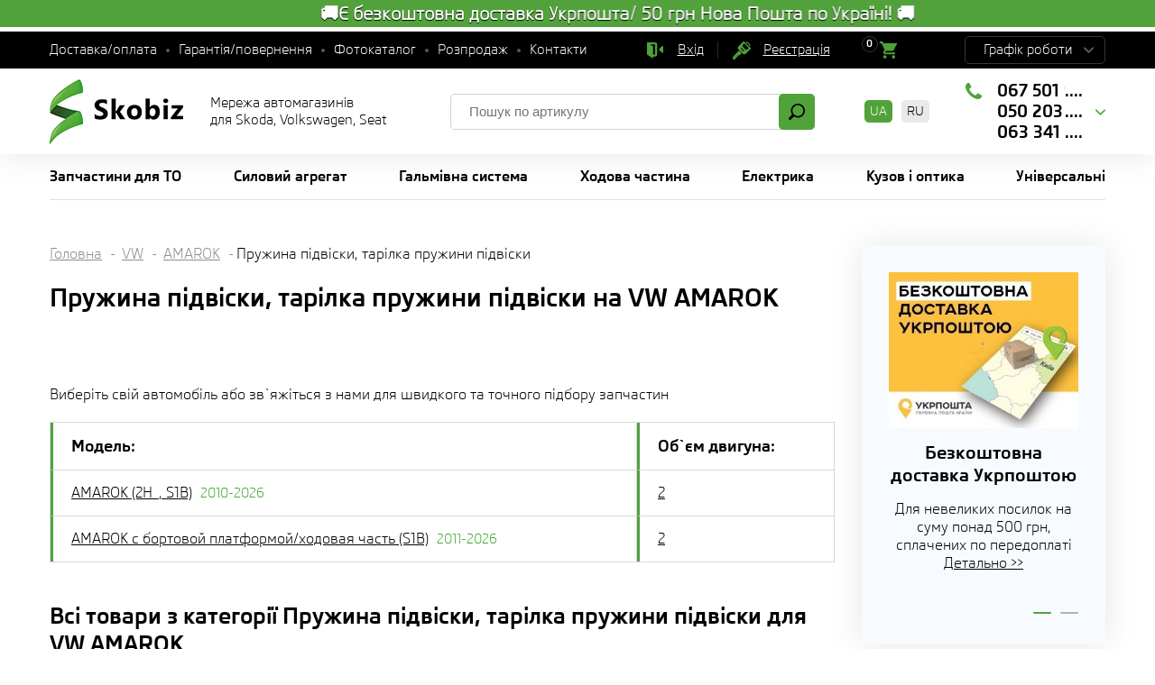

--- FILE ---
content_type: text/html; charset=UTF-8
request_url: https://skobiz.com/car587-volkswagen-amarok/catalog-coil-spring/
body_size: 9458
content:
<!DOCTYPE html>
<html lang="ua">
<head>
<meta name="viewport" content="width=device-width,initial-scale=1.0,maximum-scale=1" />
<title>Пружина підвіски, тарілка пружини підвіски для VW AMAROK  ) у каталозі запчастин, купити онлайн - Skobiz</title>
<link href="/img/common.css?des=33s" rel="stylesheet" type="text/css" media="all">
<link href="/img/slick.css" rel="stylesheet" type="text/css" media="all">
<meta name="keywords" content="irj,sp,ljr,вщл,учшіе,trpscn">
<meta name="description" content="Замовити Пружина підвіски, тарілка пружини підвіски для VW AMAROK за вигідною ціною можна у Skobiz. Широкий асортимент запчастин. Європейська якість. Високий попит. Швидка доставка.">
<marquee behavior="alternate" bgcolor="52a23b" direction="right" style="color: #ffffff; font-size: 20px; font-weight: bolder; line-height: 150%; text-shadow: #000000 0px 1px 1px;"onmousedown="this.stop()" onmouseup="this.start()">                                                     🚚Є безкоштовна доставка Укрпошта/ 50 грн Нова Пошта по Україні! 🚚                                    
 </marquee>

<!-- Global site tag (gtag.js) - Google Analytics -->
<script async src="https://www.googletagmanager.com/gtag/js?id=G-6TQR8L6G2B"></script>
<script>
  window.dataLayer = window.dataLayer || [];
  function gtag(){dataLayer.push(arguments);}
  gtag('js', new Date());

  gtag('config', 'G-6TQR8L6G2B');
</script>

<!-- Google Tag Manager -->
<script>(function(w,d,s,l,i){w[l]=w[l]||[];w[l].push({'gtm.start':
new Date().getTime(),event:'gtm.js'});var f=d.getElementsByTagName(s)[0],
j=d.createElement(s),dl=l!='dataLayer'?'&l='+l:'';j.async=true;j.src=
'https://www.googletagmanager.com/gtm.js?id='+i+dl;f.parentNode.insertBefore(j,f);
})(window,document,'script','dataLayer','GTM-MH62LBR');</script>
<!-- End Google Tag Manager -->




<link rel="shortcut icon" href="/favicon.ico">
<link rel="canonical" href="https://skobiz.com/car587-volkswagen-amarok/catalog-coil-spring/">
<link rel="alternate" hreflang="uk" href="https://skobiz.com/car587-volkswagen-amarok/catalog-coil-spring/">
<link rel="alternate" hreflang="uk-UA" href="https://skobiz.com/car587-volkswagen-amarok/catalog-coil-spring/">
<link rel="alternate" hreflang="ru" href="https://skobiz.com/ru/car587-volkswagen-amarok/catalog-coil-spring/">
<link rel="alternate" hreflang="ru-UA" href="https://skobiz.com/ru/car587-volkswagen-amarok/catalog-coil-spring/">
<link rel="x-default" href="https://skobiz.com/car587-volkswagen-amarok/catalog-coil-spring/">
<meta property="og:locale" content="ua_UA" />
</head>
<body><!-- Google Tag Manager (noscript) -->
<noscript><iframe src="https://www.googletagmanager.com/ns.html?id=GTM-MH62LBR" 
height="0" width="0" style="display:none;visibility:hidden"></iframe></noscript>
<!-- End Google Tag Manager (noscript) -->

<div class="topline">
 <div class="site-width">
 
  <ul class="menu">
<li><a href="/work/">Доставка/оплата</a></li><li><a href="/warranty-return/">Гарантія/повернення</a></li><li><a href="/photoparts/">Фотокаталог</a></li><li><a href="/sale/">Розпродаж</a></li><li><a href="/contacts/">Контакти</a></li>
  </ul>
  
  <div class="mobile-block">
  
  
  
  <a href="/filter/user-login/" class="enter" rel="nofollow">Вхід</a> <a href="/filter/user-login/" rel="nofollow" class="reg">Реєстрація</a>
   <div class="cart" id="basket">
<div><span>0</span></div>
   </div>
  </div>

  
<script>
    var day = (new Date).getDay()||7;
    document.write(
        "<style>",
        ".topline .time .item:nth-of-type("+day+") {background: #59a643;}",
        "</style>"
    )
</script>

  
  <div class="time">
   <span>Графік роботи</span> 
   <div class="hover" id="heading-row"> <div class='item'><span>Понеділок</span>	<span>09:00 - 18:00</span></div>
	<div class='item'><span>Вівторок</span>	<span>09:00 - 18:00</span></div>
	<div class='item'><span>Середа</span>	<span>09:00 - 18:00</span></div>
	<div class='item'><span>Четвер</span>	<span>09:00 - 18:00</span></div>
	<div class='item'><span>П'ятниця</span>	<span>09:00 - 18:00</span></div>
	<div class='item'><span>Субота</span>	<span>вихідний</span></div>
	<div class='item'><span>Неділя</span>	<span>вихідний</span></div>
	<div class='item'><span>У ВИХІДНІ ПО МОЖЛИВОСТІ</span></div>
	<div class='item'><span>ВІДПОВІДАЄМО У VIBER</span></div>
   
   </div>
  </div>
 
 </div>
</div>

<div class="header">
 <div class="site-width">
 
  <div class="logo"><a href="/"></a> Мережа автомагазинів <br />для Skoda, Volkswagen, Seat <br /></div>
  
  <div class="search">
   <form method="post" action="/"  onSubmit="return form_validators(this,2,0,0)">
    <input type="text" value="" data-no="Введіть артикул" placeholder="Пошук по артикулу" name="search">
    <button type="submit"></button>
   </form>
  </div>
  
    <div class="lang"><b>UA</b>  <a href="/ru/car587-volkswagen-amarok/catalog-coil-spring/">RU</a>  </div>
  
  <div class="phone">
<div class="block-number">
<div class="visible" id=top_number> <span>067 501 9199</span>
<span>050 203 7776</span>
<span>063 341 9711</span></div>
<div class="block-hover">
<div class='hc_info'>
<a href='/contacts/' class='hc_city'>ДОСТАВКА ПО УКРАЇНІ</a>
<div class='hc_phone'><a href='tel:0675019199'>067 501 9199</a>
<a href='tel:0502037776'>050 203 7776</a>
<a href='tel:0633419711'>063 341 9711</a>
<a href='viber://chat?number=380673883422' class='viber'>Viber>></a>
<a href='https://t.me/SkobizCom' class='telegram'>Telegram>></a></div></div>
<div class='hc_info'><a href='/contacts/' class='hc_city'>Київ магазин</a><div class='hc_phone'><a href='tel:0673883422'>067 388 3422</a>
<a href='tel:0509240675'>050 924 0675</a>
<a href='tel:0636491190'>063 649 1190</a>
</div></div>


</div>
</div>
  
  </div>
  
  
 
 </div>
</div>








<div class="topmenu">
 <div class="site-width">
  <div class="mobile-menu-icon"><span></span></div>
  <div class="close"></div><ul> <li class="sub"><span>Запчастини для ТО</span><div class="submenu">
	 
<div class="sub-item"> <div class="sub-name">ГРМ</div><a href="/catalogs/komplekt-remnej-grm/">Комплект ременів ГРМ</a><a href="/catalogs/remen-grm/">Ремінь ГРМ</a><a href="/catalogs/natyazhnoj-rolik-remnya-grm/">Натяжний ролик ременя ГРМ</a><a href="/catalogs/obvodnoj-rolik-remnya-grm/">Обвідний ролик ременя ГРМ</a> <div class="sub-name">Гальма дискові</div><a href="/catalogs/brake-pad-disc/">Гальмівні колодки</a><a href="/catalogs/brake-disc/">Гальмівні диски</a> <div class="sub-name">Гальма барабанні</div><a href="/catalogs/brake-pad-drum/">Гальмівні колодки барабанні</a><a href="/catalogs/brake-drum/">Гальмівний барабан</a> <div class="sub-name">Акумулятор</div><a href="/catalogs/akb/">Акумулятор</a> <div class="sub-name">Зчеплення</div><a href="/catalogs/clutch/">Комплект зчеплення</a> <div class="sub-name">Амортизатори</div><a href="/catalogs/shock-absorber/">Амортизатори</a></div><div class="sub-item"> <div class="sub-name">Фільтр</div><a href="/catalogs/air-filter/">Повітряний фільтр</a><a href="/catalogs/oil-filter/">Масляний фільтр</a><a href="/catalogs/fuel-filter/">Паливний фільтр</a><a href="/catalogs/salon-filter/">Фільтр салону</a><a href="/catalogs/filtr-akpp/">Фільтр АКПП</a> <div class="sub-name">Свічки</div><a href="/catalogs/spark-plug/">Свічка запалювання</a><a href="/catalogs/glow-plug/">Свічка розжарювання</a> <div class="sub-name">Склоочисник</div><a href="/catalogs/wiper/">Щітка склоочисника</a> <div class="sub-name">Генератор</div><a href="/catalogs/klinovoj-remen/">Клиновий ремінь</a><a href="/catalogs/remen-generatora/">Ремінь генератора</a><a href="/catalogs/rolik-natyazhnoj-remnya-generatora/">Ролик натяжний ременя генератора</a><a href="/catalogs/obvodnoj-rolik-remnya-generatora/">Обвідний ролик ременя генератора</a></div></div></li> <li class="sub"><span>Силовий агрегат</span><div class="submenu">
	 
<div class="sub-item"> <div class="sub-name">Двигун</div><a href="/catalogs/prokladka-gbts/">Прокладання ГБЦ</a><a href="/catalogs/bolt-gbts/">Болт ГБЦ</a><a href="/catalogs/vpusknoj-vypusknoj-klapan-suhar-klapana/">Впускний, випускний клапан, сухар клапана</a><a href="/catalogs/gidrokompensatory-tolkatel-klapana/">Гідрокомпенсатори (штовхач клапана)</a><a href="/catalogs/interkuler/">Інтеркулер</a><a href="/catalogs/komplekt-porshnevyh-kolets/">Комплект поршневих кілець</a><a href="/catalogs/korennoj-vkladysh/">Корінний вкладиш</a><a href="/catalogs/maslosyemnye-kolpachki-salniki-klapanov/">Маслознімні ковпачки (сальники клапанів)</a><a href="/catalogs/maslyanyj-nasos/">Масляний насос</a><a href="/catalogs/maslyanyj-poddon-remkomplekt-maslyanogo-poddona/">Масляний піддон, ремкомплект масляного піддону</a><a href="/catalogs/maslyanyj-radiator/">Масляний радіатор</a><a href="/catalogs/napravlyayuschaya-klapana/">Напрямна клапана</a><a href="/catalogs/patrubok-ventilyatsii-kartera/">Патрубок вентиляції картера</a><a href="/catalogs/engine-mounting/">Подушка двигуна</a><a href="/catalogs/podushka-korobki-peredach-opora-kpp/">Подушка коробки передач (опора КПП)</a><a href="/catalogs/porshen/">Поршень</a><a href="/catalogs/prokladka-klapannoj-kryshki/">Прокладка клапанної кришки</a><a href="/catalogs/prokladki-maslyanogo-poddona/">Прокладки масляного піддону</a><a href="/catalogs/raspredval/">Розподільний вал</a><a href="/catalogs/salnik-kolenvala-raspredvala/">Сальник коленвала</a><a href="/catalogs/salnik-pervichnogo-vala-salnik-poluosi/">Сальник первинного валу, сальник напівосі.</a><a href="/catalogs/tolkatel-klapana-suhar-klapana/">Товкач клапана, сухар клапана</a><a href="/catalogs/selector-level-handle/">Трос КПП</a><a href="/catalogs/shatunnyj-vkladysh/">Шатунний вкладиш</a><a href="/catalogs/shkiv-kolenvala/">Шків коленвалу</a><a href="/catalogs/schup-maslyanyj/">Щуп масляний</a></div><div class="sub-item"> <div class="sub-name">Вихлопна система</div><a href="/catalogs/glushitel/">Глушник</a><a href="/catalogs/kreplenie-vyhlopnoj-truby/">Кріплення вихлопної труби</a><a href="/catalogs/prokladka-vpusknogo-kollektora/">Прокладання впускного колектора</a><a href="/catalogs/prokladka-vypusknogo-kollektora/">Прокладання випускного колектора</a><a href="/catalogs/prokladka-vyhlopnoj-truby/">Прокладання вихлопної труби</a> <div class="sub-name">Охолодження/клімат</div><a href="/catalogs/water-pump/">Водяний насос</a><a href="/catalogs/kompressor-konditsionera/">Компресор кондиціонера</a><a href="/catalogs/air-conditioner-radiator/">Радіатор кондиціонера</a><a href="/catalogs/osushitel-konditsionera/">Осушувач кондиціонера</a><a href="/catalogs/radiator/">Радіатор охолодження двигуна</a><a href="/catalogs/heat-radiator/">Радіатор печі</a><a href="/catalogs/rasshiritelnyj-bachok-kryshka-rasshiritelnogo-bachka/">Розширювальний бачок, кришка розширювального бачка</a><a href="/catalogs/coolant/">Термостат</a><a href="/catalogs/flange/">Патрубок охолоджувальної рідини</a> <div class="sub-name">Зчеплення</div><a href="/catalogs/vyzhimnoj-podshipnik/">Вижимний підшипник</a><a href="/catalogs/glavnyj-tsilindr-stsepleniya/">Головний циліндр зчеплення</a><a href="/catalogs/disk-stsepleniya/">Диск зчеплення</a><a href="/catalogs/clutch/">Комплект зчеплення</a><a href="/catalogs/korzina-stsepleniya/">Корзина зчеплення</a><a href="/catalogs/flywheel/">Маховик</a><a href="/catalogs/podshipnik-vyzhimnoj-gidravlicheskij/">Підшипник гідравлічний</a><a href="/catalogs/rabochij-tsilindr-stsepleniya/">Робочий циліндр зчеплення</a><a href="/catalogs/tros-stsepleniya/">Трос зчеплення</a></div></div></li> <li class="sub"><span>Гальмівна система</span><div class="submenu">
	 
<div class="sub-item"> <div class="sub-name">Компоненти гальмівної системи</div><a href="/catalogs/wheel-brake-cylinder/">Головний гальмівний циліндр</a><a href="/catalogs/datchik-iznosa-tormoznyh-kolodok/">Датчик зносу гальмівних колодок</a><a href="/catalogs/komplekt-napravlyayuschej-supporta/">Комплект направляючої супорта</a><a href="/catalogs/rabochij-tormoznoj-tsilindr-rem-komplekt-rabochego-tormoznogo-tsilindr/">Робочий гальмівний циліндр, рем комплект робочого гальмівного циліндра</a><a href="/catalogs/skoby-tormoznyh-kolodok/">Скоби гальмівних колодок</a><a href="/catalogs/tormoznoj-support/">Гальмівний супорт</a><a href="/catalogs/brake-hose/">Гальмівні шланги</a><a href="/catalogs/brake-cable/">Трос ручного гальма</a></div><div class="sub-item"> <div class="sub-name">Диски/барабани</div><a href="/catalogs/brake-drum/">Гальмівний барабан</a><a href="/catalogs/brake-disc/">Гальмівні диски</a> <div class="sub-name">Колодки гальмівні</div><a href="/catalogs/brake-pad-disc/">Гальмівні колодки</a><a href="/catalogs/brake-pad-drum/">Гальмівні колодки барабанні</a></div></div></li> <li class="sub"><span>Ходова частина</span><div class="submenu">
	 
<div class="sub-item"> <div class="sub-name">Рульове управління</div><a href="/catalogs/nasos-gidrousilitelya-rulya-rulevaya-rejka/">Насос гідропідсилювача керма, рульова рейка</a><a href="/catalogs/protective-sleeve/">Пильовик рульової рейки</a><a href="/catalogs/track-rod/">Рульова тяга</a><a href="/catalogs/rulevaya-tyaga-nakonechnik-rulevoj-tyagi/">Рульова тяга, наконечник кермової тяги</a> <div class="sub-name">Сайлентблок</div><a href="/catalogs/bonded-rubber-bush-back/">Сайлентблок задньої балки</a><a href="/catalogs/bonded-rubber-bush-front/">Сайлентблок важеля</a> <div class="sub-name">Ходова</div><a href="/catalogs/rubber-bush-antiroll/">Втулка стабілізатора</a><a href="/catalogs/wishbone/">Важіль підвіски</a><a href="/catalogs/coupling-rod/">Стійка стабілізатора</a><a href="/catalogs/guide-joint/">Кульова опора</a></div><div class="sub-item"> <div class="sub-name">Амортизація</div><a href="/catalogs/shock-absorber/">Амортизатори</a><a href="/catalogs/opora-amortizatora/">Опора амортизатора</a><a href="/catalogs/coil-spring/">Пружина підвіски, тарілка пружини підвіски</a> <div class="sub-name">Привід колеса</div><a href="/catalogs/wheel-bearing/">Підшипник маточини</a><a href="/catalogs/shaft/">Піввісь у зборі</a><a href="/catalogs/joint-protective-boot/">Пильовик ШРУСу</a><a href="/catalogs/stupitsa-kolesa/">Маточина колеса</a><a href="/catalogs/cv-joint/">ШРУС, ШРУС із пильником</a></div></div></li> <li class="sub"><span>Електрика</span><div class="submenu align_right">
	 
<div class="sub-item"> <div class="sub-name">Акумулятор</div><a href="/catalogs/akb/">Акумулятор</a> <div class="sub-name">Вентилятори</div><a href="/catalogs/fan-heater/">Вентилятор печі</a><a href="/catalogs/radiator-fan/">Вентилятор системи охолодження двигуна</a> <div class="sub-name">Датчики</div><a href="/catalogs/vyklyuchatel-stop-signala/">Вимикач стоп-сигналу</a><a href="/catalogs/datchik-abs/">Датчик АБС</a><a href="/catalogs/datchik-davleniya-masla/">Датчик тиску масла</a><a href="/catalogs/datchik-polozheniya-kolenvala/">Датчик положення колінвалу</a><a href="/catalogs/datchik-temperatury-ohlazhdayuschej-zhidkosti/">Датчик температури охолоджувальної рідини</a><a href="/catalogs/lambda/">Лямбда-зонд</a><a href="/catalogs/rashodomer-vozduha/">Витратомір повітря</a> <div class="sub-name">Лампи</div><a href="/catalogs/lampy-nakalivaniya/">Лампи розжарювання</a></div><div class="sub-item"> <div class="sub-name">Генератор</div><a href="/catalogs/mufta-generatora/">Муфта генератора</a><a href="/catalogs/rele-regulyatora-generatora/">Реле регулятора генератора</a> <div class="sub-name">Запалювання</div><a href="/catalogs/katushka-zazhiganiya/">Котушка запалювання</a><a href="/catalogs/provoda-vysokovoltnye/">Провід високовольтні</a><a href="/catalogs/trambler-kryshka-raspredelitelya-zazhiganiya/">Трамблер, кришка розподільника запалювання</a> <div class="sub-name">Перемикачі</div><a href="/catalogs/switch/">Підрульовий перемикач</a> <div class="sub-name">Паливний насос</div><a href="/catalogs/fuel-pump/">Паливний насос</a></div></div></li> <li class="sub"><span>Кузов і оптика</span><div class="submenu align_right">
	 
<div class="sub-item"> <div class="sub-name">Кузовні деталі, освітлення/дзеркала, скло/очистка, екстерьєр, інтерьєр</div><a href="/shop/optic/">Оптика (світло і дзеркала)</a><a href="/shop/body/">Кузовні деталі</a><a href="/shop/zahyst/">Захист двигуна-кузова</a><a href="/shop/bryzkovyky/">Бризковики</a><a href="/shop/emblem/">Емблема</a><a href="/shop/sklopidiymach/">Склопідіймач</a><a href="/shop/wiper/">Склоочисник</a><a href="/shop/lock/">Замки</a><a href="/shop/buksirovka/">Буксування, перевезення вантажів</a><a href="/shop/interior/">Салон</a><a href="/shop/kpp-ruchka/">Ручка КПП </a><a href="/shop/bagazhnik-zapr-lyuk/">Багажник, запр. люк</a><a href="/shop/amortyzator-bagazhnyka/">Амортизатор багажника</a><a href="/shop/pod-kapotom/">Під капотом</a><a href="/shop/kuzov-small/">Кузовні дрібниці</a></div></div></li><li class="sub"><span>Універсальні</span><div class="submenu"><div class="sub-item"><a href="/shop/oil/">Олива моторна</a><a href="/shop/fluid/">Рідини для автомобіля</a><a href="/shop/battery/">Акумулятори</a><a href="/shop/wheel/">Колесні аксесуари</a><a href="/shop/key/">Ключ аксесуари</a><a href="/shop/instrument/">Інструмент і матеріали</a></div></div></li> </ul>
 </div>
 <div class="clear"></div>
</div>



<div class="select-avto-mobile"></div>


<div class="container_small" id="body"></div>


<div class="wrapper" id="content">
 <div class="site-width">
 
  <div class="container">

<div class="speedbar"><a href="https://skobiz.com/">Головна</a> <a href="/car587-volkswagen/">VW</a>
			<a href="/car587-volkswagen-amarok/">AMAROK</a>Пружина підвіски, тарілка пружини підвіски</div>
	
  <h1 class="title-section">Пружина підвіски, тарілка пружини підвіски на VW AMAROK</h1>
<br />  
  
   <div class="model-op-header">
    
   </div>


   <p class="h2"><p>Виберіть свій автомобіль або зв`яжіться з нами для швидкого та точного підбору запчастин</p>

<p> </p>
</p>
   
	    <table class="table" id="prod_mod_1">
	      <tr>
	       <td>Модель:</td>
	       <td>Об`єм двигуна:</td>
	      </tr>

      <tr>
      <td><a href="#" onClick='prod_mod(8636, 10213,"/car587-volkswagen/m");'>AMAROK (2H_, S1B)</a> <span>2010-2026</span></td>
      <td><a href="#" onClick='prod_mod(8636, 10213,"/car587-volkswagen/m");'>2</a></td>
	  </tr>      <tr>
      <td><a href="#" onClick='prod_mod(14172, 10213,"/car587-volkswagen/m");'>AMAROK c бортовой платформой/ходовая часть (S1B)</a> <span>2011-2026</span></td>
      <td><a href="#" onClick='prod_mod(14172, 10213,"/car587-volkswagen/m");'>2</a></td>
	  </tr>
	    </table>
		<div id="prod_mod_0"></div>
    

	 


 
  <div class="wrapper-page"> <br>
  <h2>Всі товари з категорії Пружина підвіски, тарілка пружини підвіски для VW AMAROK</h2>
		  
	  <div class="block-products">

	    <div class="item">
     
	 <div class="images"><a href="/part-febi_bilstein-29762/" class="images"><img src="/all/img/101/01011967403255.jpg" alt="Тарілка пружини"></a></div>
	      <div class="bottom">
      <div class="name"> <a href="/part-febi_bilstein-29762/">Тарілка пружини FEBI BILSTEIN 29762  на VW AMAROK</a></div>
     </div>
        
   
        <div class="price">
      <div>від <span>292</span> </div>
      <button class="buy buy-cart" id="1523061949">Купити</button>
     </div>

   
  
    </div>   <div class="item">
     
	 <div class="images"><a href="/part-lesjofors-4095114/" class="images"><img src="/all/img/175/01750594903255.jpg" alt="Пружина ходової частини"></a></div>
	      <div class="bottom">
      <div class="name"> <a href="/part-lesjofors-4095114/">Пружина ходової частини LESJOFORS 4095114  на VW AMAROK</a></div>
     </div>
        
   
        <div class="price">
      <div>від <span>2146</span> </div>
      <button class="buy buy-cart" id="1523627155">Купити</button>
     </div>

   
  
    </div> 
	  </div>
	   <div class="clear"></div>
	  <br><br>
  
  <h2>Купити Пружина підвіски, тарілка пружини підвіски для VW AMAROK з доставкою по Україні від мережі магазинів Skobiz</h2>

<p>В електронному каталозі Skobiz ви можете легко підібрати Пружина підвіски, тарілка пружини підвіски для VW AMAROK ! Важливо визначити необхідні параметри для пошуку, щоб підібрана запчастина максимально відповідала вашому авто. Для цього в першу чергу вкажіть рік випуску ТЗ - 2010, 2011, код двигуна CDCA, CNEA, CSHA, CDBA, CNFA, CFPA, , та вид палива, на якому він працює - Дизель, Бензин.</p>

<p>Крім того важливо позначити варіант кузова – Пікап, З бортовою платформою/ходова частина. Це полегшить подальший пошук деталей. Вкажіть тип циліндрів 4 та їх об\'єм 2.</p>

<p>Список нижче демонструє всі товари для VW AMAROK представлені на сайті в категорії Пружина підвіски, тарілка пружини підвіски</p>


  

  

	  
 <div class="list_modifications">    <div class="item">
     <div class="name">AMAROK (2H_, S1B)</div>
<span>2.0 BiTDI</span><span>2.0 BiTDI 4motion</span><span>2.0 TDI</span><span>2.0 TDI 4motion</span><span>2.0 TSI</span><span>2.0 TSI 4motion</span>
    </div>
	
	    <div class="item">
     <div class="name">AMAROK c бортовой платформой/ходовая часть (S1B)</div>
<span>2.0 TDI 4motion</span>
    </div>
	
	</div> 
  
   
 
 
 
 
 </div>
  
  
  
  </div>



  <div class="sidebar">
  
  <div class="widget-filter-clone"></div>
  
   <div class="widget-slider">
	
			
			
		
			
			    <div class="slide" id="slide_0" data-slide="5"><img src="/all/i5/qpek_qrz3li7643.jpg" alt=""><div class="name">Безкоштовна доставка Укрпоштою</div><div class="desc">Для невеликих посилок на суму понад 500 грн, сплачених по передоплаті</div><a href="https://skobiz.com/work/">Детально >></a>
			

				
				</div>


			
	
			
			
		
			
			    <div class="slide" id="slide_1" data-slide="5"><img src="/all/i2/o117_suyi6cqt5h.jpg" alt=""><div class="name">Прості фотокаталоги запчастин</div><div class="desc">Для підбору запчастин без vin-коду</div><a href="/photoparts/">ФОТОКАТАЛОГИ>></a>
			

				
				</div>


			
	 

   </div>
   
   <!--div class="widget-request">
    <img alt="" src="/img/img/icon-setting.svg">
    <div class="name">Підберіть мені запчастини:</div>
    <div class="desc">Залишіть номер телефону і ми зв'яжемося у робочу годину за 30 секунд</div>
    <button onclick=car_call()>Зворотний дзвінок</button>
   </div--><div class="name-widget">Список нижче демонструє всі моделі VW, запчастини для яких представлені на сайті:</div>
<div class="widget-other-model"><ul><li><a href="/car587-volkswagen-multivan/catalog-coil-spring/">MULTIVAN</a></li><li><a href="/car587-volkswagen-transporter/catalog-coil-spring/">TRANSPORTER</a></li><li><a href="/car587-volkswagen-polo/catalog-coil-spring/">POLO</a></li><li><a href="/car587-volkswagen-caddy/catalog-coil-spring/">CADDY</a></li><li><a href="/car587-volkswagen-fox/catalog-coil-spring/">FOX</a></li><li><a href="/car587-volkswagen-eos/catalog-coil-spring/">EOS</a></li><li><a href="/car587-volkswagen-tiguan/catalog-coil-spring/">TIGUAN</a></li><li><a href="/car587-volkswagen-scirocco/catalog-coil-spring/">SCIROCCO</a></li><li><a href="/car587-volkswagen-touareg/catalog-coil-spring/">TOUAREG</a></li><li><a href="/car587-volkswagen-sharan/catalog-coil-spring/">SHARAN</a></li><li><a href="/car587-volkswagen-jetta/catalog-coil-spring/">JETTA</a></li><li><a href="/car587-volkswagen-golf/catalog-coil-spring/">GOLF</a></li><li><a href="/car587-volkswagen-touran/catalog-coil-spring/">TOURAN</a></li><li><a href="/car587-volkswagen-passat/catalog-coil-spring/">PASSAT</a></li><li><a href="/car587-volkswagen-bora/catalog-coil-spring/">BORA</a></li><li><a href="/car587-volkswagen-vento/catalog-coil-spring/">VENTO</a></li><li><a href="/car587-volkswagen-new/catalog-coil-spring/">NEW</a></li><li><a href="/car587-volkswagen-corrado/catalog-coil-spring/">CORRADO</a></li><li><a href="/car587-volkswagen-lupo/catalog-coil-spring/">LUPO</a></li></ul></div><div class="name-widget">Амортизація для VW AMAROK</div><div class="widget-other-model2">
     <ul>
<li><a href="/car587-volkswagen-amarok/catalog-shock-absorber/">Амортизаторы</a></li><li><a href="/car587-volkswagen-amarok/catalog-opora-amortizatora/">Опора амортизатора</a></li></ul>
     </div></div>



</div>
</div>



<div class="footer">
 <div class="site-width">
  
  <div class="logo"><a href="/"></a> <span>  2009-2026 (с) Skobiz</span></div>
  <div class="text"></div>
  
  <div class="phone">
<div class="block-number">
<div class="visible"> <div class='open'>
<span>067-501- 9199</span>
<span>050-203- 7776</span>
</div>
<a href='viber://chat?number=380673883422' class='viber'>Viber>></a>
<a href='https://t.me/SkobizCom' class='telegram'>Telegram>></a>
<a href='mailto:skodabiz@gmail.com' class='mail'>skodabiz@gmail.com</a>
<a href='/complaint/' class='btn'>Погано обслужили?</a>

</div>
<div class="block-hover">
<div class='hc_info'><a href='/contacts/' class='hc_city'>ДОСТАВКА ПО УКРАЇНІ</a><div class='hc_phone'><a href='tel:+380675019199'><strong>067</strong> 501 9199</a>
<a href='tel:+380502037776'><strong>050</strong> 203 7776</a>
<a href='tel:+380633419711'><strong>063</strong> 341 9711</a></div></div><div class='hc_info'><a href='/contacts/' class='hc_city'>Київ магазин</a><div class='hc_phone'><a href='tel:+380673883422'><strong>067</strong> 388 3422</a>
<a href='tel:+380509240675'><strong>050</strong> 924 0675</a>
<a href='tel:+380636491190'><strong>063</strong> 649 1190</a>
</div></div>
</div>
</div>
  
  </div>
  
  <div class="clear-mobile"></div>
  
  <div class="mobile-copyright"></div>
  
  <ul>
   <li><a href="/warranty-return/">Гарантія/повернення</a></li><li><a href="/photoparts/">Фотокаталог</a></li><li><a href="/contacts/">Контакти</a></li><li><a href="/55/">Відгуки про Skobiz</a></li><li><a href="/denial-of-responsibility/">Відмова від зобов`язань</a></li><li><a href="/news/">Новини</a></li><li><a href="/info/">Статті</a></li>
  </ul>


 
 </div>
</div><div class="icosoc"><a href="https://www.facebook.com/skobiz" target="_blank" class="i_fb"  title="Facebook"></a><a href="https://www.instagram.com/skobiz.ua" target="_blank" class="i_in"  title="Instagram"></a><a href="https://twitter.com/SkobizUa" target="_blank" class="i_tw"  title="Twitter"></a><a href="https://www.youtube.com/SkobizUkraine" target="_blank" class="i_you"  title="Youtube"></a><a href="https://t.me/SkobizCom" target="_blank" class="i_tg"  title="Telegram"></a></div><script type="text/javascript" src="//s7.addthis.com/js/300/addthis_widget.js#pubid=ra-5dfcb21dde00475f"></script>
<div id="modal" class="window none"><div id="window"></div></div>
<div id="info_load"></div>
<div id="popup_shadow" class="none"></div>
<script>
const 
 lang_="",
 lang_209="Згорнути моделі",
 lang_55="Всі моделі",
 lang_210="Дійсно хочете видалити",
 lang_211="Закрити",
 lang_212="Давайте поговоримо",
 lang_213="Зворотний дзвінок працює в робочий час",
 lang_214="Контактний телефон",
 lang_215="Перезвоніть мені",
 lang_216="Повідомте мені, коли з`явиться",
 lang_125="Ваше ПІБ",
 lang_217="Надіслати",
 lang_40="Модель";
 
function addScript(src){
  var script = document.createElement("script");
  script.src = "/img/"+src;
  script.async = false;
  document.head.appendChild(script);
}
addScript("jq.min.js");
addScript("script.js?dez4=2d3");
 window.onload = function () { 
};</script></body>
</html>

--- FILE ---
content_type: image/svg+xml
request_url: https://skobiz.com/img/img/icon-reg.svg
body_size: 631
content:
<svg xmlns="http://www.w3.org/2000/svg" width="93.68" height="93.68" viewBox="0 0 93.68 93.68">
  <defs>
    <style>
      .a {
        fill: #52a23b;
      }
    </style>
  </defs>
  <title>Ресурс 2</title>
  <g>
    <path class="a" d="M84.21,21.21l3.57,3.57,1.54-1.54a6.82,6.82,0,0,0,0-9.64L80.08,4.35a6.84,6.84,0,0,0-9.65,0L68.9,5.89l3.57,3.57L74,7.93a1.71,1.71,0,0,1,1.25-.52,1.75,1.75,0,0,1,1.25.52l9.24,9.24a1.77,1.77,0,0,1,0,2.5Z"/>
    <path class="a" d="M5.69,74.59c-3.7,3.7-8,14-4.27,17.67,2.84,2.83,9.54,1,14.18-1.71a1.42,1.42,0,0,0,.65-1c.16-3,.55-7.56.55-7.56A.22.22,0,0,1,17,81.7l8.15-.18a.39.39,0,0,0,.38-.38L25.74,73a.22.22,0,0,1,.24-.24l7.5-.07A2.51,2.51,0,0,0,35,72L46,61,32.64,47.64Z"/>
    <path class="a" d="M86,26.57,82.43,23,70.68,11.25,67.11,7.68,60.77,1.34a4.56,4.56,0,0,0-6.46,0L30.76,24.89a12.22,12.22,0,0,0,0,17.29l3.67,3.67,13.39,13.4,3.67,3.67a12.24,12.24,0,0,0,17.3,0L92.34,39.37a4.57,4.57,0,0,0,0-6.46ZM58.1,49.93a4.66,4.66,0,0,1-2.29,1.27,5.18,5.18,0,0,1-1,.12,4.72,4.72,0,0,1-3.34-1.39l-7.69-7.69a4.72,4.72,0,0,1-1.26-4.39,4.82,4.82,0,0,1,1.26-2.28,4.72,4.72,0,0,1,6.67,0l.31.32,7,7,.34.35a4.71,4.71,0,0,1,0,6.66ZM81.29,36l-4.58,4.57a7.58,7.58,0,0,1-10.72,0L53.14,27.69a7.58,7.58,0,0,1,0-10.72l4.58-4.58a2.84,2.84,0,0,1,4,0l1.07,1.07L80.22,30.89,81.29,32A2.85,2.85,0,0,1,81.29,36Z"/>
    <path class="a" d="M48.27,37.72a1.67,1.67,0,0,0-1.19-.5,1.66,1.66,0,0,0-1.19.5,1.67,1.67,0,0,0,0,2.38l7.69,7.69A1.68,1.68,0,0,0,56,45.41Z"/>
  </g>
</svg>
